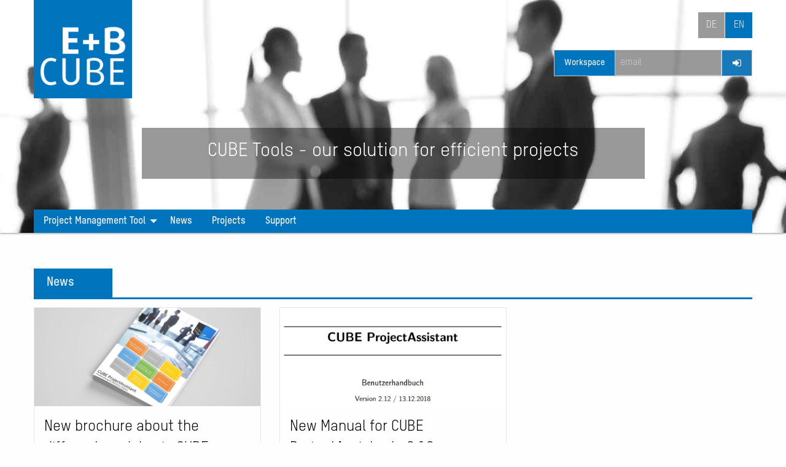

--- FILE ---
content_type: text/html; charset=UTF-8
request_url: https://cubetools.ch/en/
body_size: 7481
content:
<!DOCTYPE html>
<html lang="en">
    <head>
        <meta charset="UTF-8" />
        <meta name="viewport" content="width=device-width, initial-scale=1.0" />
        <meta name="author" content="Emch+Berger AG Bern">
        <title>CUBE Tools Suite</title>            <link rel="stylesheet" href="/assets/font-awesome/css/font-awesome.min.css?201901291139" />                <link rel="stylesheet" href="https://cubetools.ch/css/d9003a8.css?201901291139" />                <link rel="stylesheet" href="https://cubetools.ch/css/8950565.css?201901291139" />            <style>
                @font-face {
                    font-family: 'cube-icons';                    src:  url('https://cubetools.ch/css/b412c18.css?201901291139');
                    src:  url('https://cubetools.ch/css/b412c18.css?201901291139#iefix') format('embedded-opentype'),                      url('https://cubetools.ch/css/90af56e.css?201901291139') format('truetype'),                      url('https://cubetools.ch/css/15df6cb.css?201901291139') format('woff'),                      url('https://cubetools.ch/css/39c68d4.css?201901291139') format('svg');                    font-weight: normal;
                    font-style: normal;
                }
            </style>                <link rel="stylesheet" href="https://cubetools.ch/css/8456c37.css?201901291139" />            <script src="/assets/jquery/jquery.min.js?201901291139"></script>            <script src="/assets/what-input/what-input.min.js?201901291139"></script>            <script src="/js/cube_tools.js?201901291139"></script>            <script src="https://cubetools.ch/js/8e6c981.js?201901291139"></script>            <script src="/assets/motion-ui/motion-ui.min.js?201901291139"></script>            <script src="https://cubetools.ch/js/6d6b258.js?201901291139"></script>
        <link rel="icon" type="image/x-icon" href="/favicon.ico?201901291139" />    </head>
    <body>
        <!--<div class="off-canvas-wrapper">-->
            <!--<div id="off-canvas" class="off-canvas position-left" data-off-canvas></div>-->
            <!--<div class="off-canvas-contentstartpage" data-off-canvas-content>-->
            <div class="startpage">
                <div class="grid-x header--main"><header class="cell">
    <div class="grid-container">
        <!-- title bar -->
        <div class="top-bar">
            <div class="top-bar-left">
                <ul class="menu">
                    <li class="cubemenu-image show-for-small">
                        <a class="header__link--home" href="/en/">
                            <img class="header__logo" alt="Emch + Berger" width="160" height="auto" src="/images/EB_CUBE_blau_180.png?201901291139">
                        </a>
                    </li>
               </ul>
            </div>
            <div class="top-bar-right">
                <div class="header__container--additional">
                    <!--<div class="header__search show-for-medium">
                        <i class="fa fa-search header__search--icon"></i>
                        <input type="search" name="search" placeholder="Search.." class="header__search--input">
                    </div>-->
                    <div class="header__langswitch">
                        <ul class="menu header__langswitch--menu">                                <li><a href="/de/" class="" >de</a></li>                                <li><a href="/en/" class="active" >en</a></li>                        </ul>
                    </div>
                </div>
                <div id="customerLoginForm" class="header__container--login"><form name="login_by_email" method="post" action="/en/customer_login/linkList.tpl" target="_blank">
    <div class="input-group"><label class="input-group-label show-for-large required" for="login_by_email_email">Workspace</label>
        <div data-tooltip aria-haspopup="true" data-disable-hover="true" title="Enter your email address to get a list of your workspaces."><input type="email"id="login_by_email_email" name="login_by_email[email]" required="required" placeholder="email" class="input-group-field fill_login_email" title="Enter your email address to get a list of your workspaces."/>
        </div>
        <div class="input-group-button">
            <button type="submit" class="button spinner-container" aria-label="Login">
                <i class="fa fa-sign-in" aria-hidden="true"></i>
                <div class="spinner-range">
                    <i class="hide spinner fa fa-spinner fa-spin" aria-hidden="true"></i>
                </div>
            </button>
        </div>
    </div><input type="hidden"id="login_by_email__token" name="login_by_email[_token]"value="gT_xMu_M5mFd9dgJIKbrIVVQnhweB3BDN5uv1ER6afU"/></form>                </div>
            </div>
        </div>
        <!-- company slogan -->
        <div class="header__slogan show-for-medium">
            <h3>CUBE Tools - our solution for efficient projects</h3>
        </div>

    </div>
</header>
                </div>

                <div class="container__content--mainwrapper"><!-- dummy container for IE11 -->
                    <div class="grid-container container__content--main text-left">

                        <!-- menu --><div class="header__menu--container">
    <div class="title-bar" data-responsive-toggle="main-menu" data-hide-for="medium">
        <button class="menu-icon" type="button" data-toggle="main-menu"></button>
        <div class="title-bar-title">Menu</div>
    </div>
    <div class="top-bar header__menu--main" id="main-menu">
        <!--<ul class="dropdown menu" data-dropdown-menu role="menubar">-->
        <ul class="menu vertical medium-horizontal" data-responsive-menu="drilldown medium-dropdown" role="menubar">                <li>
                    <a href="#">Project Management Tool</a>
                    <ul class="menu vertical">
                        <li>                            <a href="/en/category/projectassistant_en?order_by=orderNr&amp;order=desc&amp;limit=100">ProjectAssistant</a>
                        </li>                            <li>
                                <a href="/en/page/mod-en-008">Documents</a>
                            </li>                            <li>
                                <a href="/en/page/mod-en-007">Meetings</a>
                            </li>                            <li>
                                <a href="/en/page/mod-en-004">Addresslist</a>
                            </li>                            <li>
                                <a href="/en/page/mod-en-006">Requirement and Reservationmanagement</a>
                            </li>                            <li>
                                <a href="/en/page/mod-en-002">Quality Management</a>
                            </li>                            <li>
                                <a href="/en/page/mod-en001">Customer Relationship Management (CRM)</a>
                            </li>                            <li>
                                <a href="/en/page/mod-en-009">Procurement</a>
                            </li>                            <li>
                                <a href="/en/page/mod-en-003">Controlling</a>
                            </li>                            <li>
                                <a href="/en/page/mod-en-005">Project Journal</a>
                            </li>                    </ul>
                </li>
                <li>                    <a href="/en/category/news_en?order_by=createdAt&amp;order=desc">News</a>
                </li>
                <li>                    <a href="/en/category/projects?order_by=createdAt&amp;order=desc">Projects</a>
                </li>
                <li>                    <a href="/en/category/support_en?order_by=title&amp;order=asc&amp;limit=100">Support</a>
                </li>        </ul>
    </div>
</div>
                        <!-- main content start -->                                <!-- news -->                                <!-- news -->                                <!-- news -->                                <!-- news -->                                <!-- news -->                                <!-- news -->                                <!-- news -->                                    <div class="category__link--wrapper">
                                        <a class="category__link" href="/en/category/news_en?order_by=createdAt&amp;order=desc"><h3>News</h3></a>
                                    </div>                                    <div class="grid-x show-for-small-only news">
                                        <div class="orbit" role="region" aria-label="News" data-orbit data-auto-play="false" data-options="autoplay:false;">
                                            <div class="orbit-wrapper">
                                                <div class="orbit-controls cube">
                                                    <button class="orbit-previous"><span class="show-for-sr">Previous Slide</span>&#9664;&#xFE0E;</button>
                                                    <button class="orbit-next"><span class="show-for-sr">Next Slide</span>&#9654;&#xFE0E;</button>
                                                </div>
                                                <ul class="orbit-container news__column">                                                            <li class="is-active orbit-slide">
                                                                <div class="card">
                                                                    <div class="card__img flex-container align-center-middle">
                                                                        <a class="" href="/en/page/news-en-001">
                                                                            <img class="" src="/uploads/images/articles/5c517345e6df6532334620.jpg" alt="New brochure about the different modules in CUBE ProjectAssistant">
                                                                        </a>
                                                                    </div>
                                                                    <div class="card-section">
                                                                        <h4>New brochure about the different modules in CUBE ProjectAssistant</h4>
                                                                        <p>Take a look in our new CUBE brochure. On four pages you will find the relevant informations about our Tool. Every module is briefly explained....</p>
                                                                        <a class="" href="/en/page/news-en-001">Read more <i class="fa fa-angle-double-right"></i></a>
                                                                    </div>
                                                                </div>
                                                            </li>                                                            <li class="is-active orbit-slide">
                                                                <div class="card">
                                                                    <div class="card__img flex-container align-center-middle">
                                                                        <a class="" href="/en/page/news-en-003">
                                                                            <img class="" src="/uploads/images/articles/5c34a39b39f32451224749.jpg" alt="New Manual for CUBE ProjectAssistant v2.12">
                                                                        </a>
                                                                    </div>
                                                                    <div class="card-section">
                                                                        <h4>New Manual for CUBE ProjectAssistant v2.12</h4>
                                                                        <p>With the new CUBE version we also updated the manual. You find the new functionalities in the description.&nbsp;
In the second chapter you find new global functions described and in the last chapter ...</p>
                                                                        <a class="" href="/en/page/news-en-003">Read more <i class="fa fa-angle-double-right"></i></a>
                                                                    </div>
                                                                </div>
                                                            </li>                                                            <li class="is-active orbit-slide">
                                                                <div class="card">
                                                                    <div class="card__img flex-container align-center-middle">
                                                                        <a class="" href="/en/page/news-en-002">
                                                                            <img class="" src="/uploads/images/articles/5c33447ad4454848296682.jpg" alt="New Functions in CUBE PA v2.12">
                                                                        </a>
                                                                    </div>
                                                                    <div class="card-section">
                                                                        <h4>New Functions in CUBE PA v2.12</h4>
                                                                        <p>A bunch of new functions will be released in the brand new and stable version 2.12.&nbsp;
- Document upload in many modules (in earlier version it was just a link). The documents will be uploaded in ...</p>
                                                                        <a class="" href="/en/page/news-en-002">Read more <i class="fa fa-angle-double-right"></i></a>
                                                                    </div>
                                                                </div>
                                                            </li>                                                </ul>
                                            </div>
                                        </div>
                                    </div>                                    <div class="grid-x grid-padding-x small-up-2 medium-up-3 show-for-medium">                                                <div class="news__column cell" data-equalizer-watch>
                                                    <div class="card">
                                                        <div class="card__img flex-container align-center-middle">
                                                            <a class="" href="/en/page/news-en-001">
                                                                <img class="" src="/uploads/images/articles/5c517345e6df6532334620.jpg" alt="New brochure about the different modules in CUBE ProjectAssistant">
                                                            </a>
                                                        </div>
                                                        <div class="card-section">
                                                            <h4>New brochure about the different modules in CUBE ProjectAssistant</h4>
                                                            <p>Take a look in our new CUBE brochure. On four pages you will find the relevant informations about our Tool. Every module is briefly explained....</p>
                                                            <a class="" href="/en/page/news-en-001">Read more <i class="fa fa-angle-double-right"></i></a>
                                                        </div>
                                                    </div>
                                                </div>                                                <div class="news__column cell" data-equalizer-watch>
                                                    <div class="card">
                                                        <div class="card__img flex-container align-center-middle">
                                                            <a class="" href="/en/page/news-en-003">
                                                                <img class="" src="/uploads/images/articles/5c34a39b39f32451224749.jpg" alt="New Manual for CUBE ProjectAssistant v2.12">
                                                            </a>
                                                        </div>
                                                        <div class="card-section">
                                                            <h4>New Manual for CUBE ProjectAssistant v2.12</h4>
                                                            <p>With the new CUBE version we also updated the manual. You find the new functionalities in the description.&nbsp;
In the second chapter you find new global functions described and in the last chapter ...</p>
                                                            <a class="" href="/en/page/news-en-003">Read more <i class="fa fa-angle-double-right"></i></a>
                                                        </div>
                                                    </div>
                                                </div>                                                <div class="news__column cellshow-for-medium" data-equalizer-watch>
                                                    <div class="card">
                                                        <div class="card__img flex-container align-center-middle">
                                                            <a class="" href="/en/page/news-en-002">
                                                                <img class="" src="/uploads/images/articles/5c33447ad4454848296682.jpg" alt="New Functions in CUBE PA v2.12">
                                                            </a>
                                                        </div>
                                                        <div class="card-section">
                                                            <h4>New Functions in CUBE PA v2.12</h4>
                                                            <p>A bunch of new functions will be released in the brand new and stable version 2.12.&nbsp;
- Document upload in many modules (in earlier version it was just a link). The documents will be uploaded in ...</p>
                                                            <a class="" href="/en/page/news-en-002">Read more <i class="fa fa-angle-double-right"></i></a>
                                                        </div>
                                                    </div>
                                                </div>                                    </div>                                <!-- news -->                                <!-- news -->                                <!-- news -->                                <!-- news -->
                        </div>
                    </div>

                    <div class="container__content--moduleswrapper">
                        <div class="grid-container container__content--modules text-left">

                            <!--<div class="separator grid-x align-middle">
                                <div class="cell small-12 medium-10 separator__text" data-equalizer-watch>
                                    <h3>Produktebeschrieb hier?</h3>
                                    <p>Lorem ipsum dolor sit amet, consetetur sadipscing elitr, sed diam nonumy eirmod tempor invidunt ut labore et dolore magna aliquyam erat, sed diam voluptua.</p>
                                </div>
                                <div class="cell small-12 medium-2 align-center-middle separator__button text-center" data-equalizer-watch>
                                    <a class="separator__link separator__button--link" href="#">Read more <i class="fa fa-angle-double-right"></i></a>
                                </div>
                            </div>-->

                            <!-- modules -->                                    <div class="category__link--wrapper">
                                        <a class="category__link--space" href="/en/category/projectassistant_en?order_by=orderNr&amp;order=desc&amp;limit=100"><h3>ProjectAssistant - Overview</h3></a>
                                    </div>
                                    <div class="modules__description"><p><span style="font-size:16px">ProjectAssistant ist your&nbsp;tool box for efficient project work. It your support for many administrative disciplines and repeated tasks in your daily workflows of projects. All the tools are web-based, so you have all the documents, meetingsprotocoll and many other information still available and in the latest version.</span></p>

<p><span style="font-size:16px">Information sharing so as sending documents or printing plans via a reprocentre are just some of the manifold fucntions of CUBE ProjectAssistant. Working together with all the different projectmembers and all the different companies is the power of the tool. The Tool works with roles, so all information are secure - you define, who will see what kind of informations, plans, documents, dossiers...</span></p>

<p><span style="font-size:16px">For your job &quot;on the filed&quot; you can use the project assistant mobile app for iOS and Android.</span></p></div>                                    <div class="show-for-small-only tiles lang-en">
                                        <div class="orbit" role="region" aria-label="ProjectAssistant - Overview" data-orbit data-auto-play="false" data-options="autoplay:false;">
                                            <div class="orbit-wrapper">
                                                <div class="orbit-controls">
                                                    <button class="orbit-previous"><span class="show-for-sr">Previous Slide</span>&#9664;&#xFE0E;</button>
                                                    <button class="orbit-next"><span class="show-for-sr">Next Slide</span>&#9654;&#xFE0E;</button>
                                                </div>
                                                <ul class="orbit-container">                                                            <li class="is-active orbit-slide">
                                                                <div class="cell">
                                                                    <div class="card tiles__item">
                                                                        <div class="tiles__item--titlecontainer text-center active">
                                                                            <div class="tiles__item--icon">
                                                                                <i class="icon-cube icon-cube-dokumentenablage"></i>
                                                                            </div>
                                                                            <div class="tiles__item--title">
                                                                                <h3 class="h5"><a class="" href="/en/page/mod-en-008">Documents</a></h3>
                                                                            </div>
                                                                        </div>
                                                                        <div class="tiles__item--detailscontainer">
                                                                            <div class="tiles__item--icon">
                                                                                <a class="" href="/en/page/mod-en-008"><i class="icon-cube icon-cube-dokumentenablage"></i></a>
                                                                            </div>
                                                                            <div class="tiles__item--details">
                                                                                <p class="">Documents is one of the core tool functionalities in CUBE PA. It contains the wh... 
                                                                                    <a class="" href="/en/page/mod-en-008"><i class="fa fa-angle-double-right"></i></a>
                                                                                </p>
                                                                            </div>
                                                                        </div>
                                                                    </div>
                                                                </div>
                                                            </li>                                                            <li class="is-active orbit-slide">
                                                                <div class="cell">
                                                                    <div class="card tiles__item">
                                                                        <div class="tiles__item--titlecontainer text-center active">
                                                                            <div class="tiles__item--icon">
                                                                                <i class="icon-cube icon-cube-sitzungswesen"></i>
                                                                            </div>
                                                                            <div class="tiles__item--title">
                                                                                <h3 class="h5"><a class="" href="/en/page/mod-en-007">Meetings</a></h3>
                                                                            </div>
                                                                        </div>
                                                                        <div class="tiles__item--detailscontainer">
                                                                            <div class="tiles__item--icon">
                                                                                <a class="" href="/en/page/mod-en-007"><i class="icon-cube icon-cube-sitzungswesen"></i></a>
                                                                            </div>
                                                                            <div class="tiles__item--details">
                                                                                <p class="">The meeting module is a central tool in CUBE PA. Add meeting types for all the d... 
                                                                                    <a class="" href="/en/page/mod-en-007"><i class="fa fa-angle-double-right"></i></a>
                                                                                </p>
                                                                            </div>
                                                                        </div>
                                                                    </div>
                                                                </div>
                                                            </li>                                                            <li class="is-active orbit-slide">
                                                                <div class="cell">
                                                                    <div class="card tiles__item">
                                                                        <div class="tiles__item--titlecontainer text-center active">
                                                                            <div class="tiles__item--icon">
                                                                                <i class="icon-cube icon-cube-adressliste"></i>
                                                                            </div>
                                                                            <div class="tiles__item--title">
                                                                                <h3 class="h5"><a class="" href="/en/page/mod-en-004">Addresslist</a></h3>
                                                                            </div>
                                                                        </div>
                                                                        <div class="tiles__item--detailscontainer">
                                                                            <div class="tiles__item--icon">
                                                                                <a class="" href="/en/page/mod-en-004"><i class="icon-cube icon-cube-adressliste"></i></a>
                                                                            </div>
                                                                            <div class="tiles__item--details">
                                                                                <p class="">The address book contains all the persons and organisations you manage in CUBE P... 
                                                                                    <a class="" href="/en/page/mod-en-004"><i class="fa fa-angle-double-right"></i></a>
                                                                                </p>
                                                                            </div>
                                                                        </div>
                                                                    </div>
                                                                </div>
                                                            </li>                                                            <li class="is-active orbit-slide">
                                                                <div class="cell">
                                                                    <div class="card tiles__item">
                                                                        <div class="tiles__item--titlecontainer text-center active">
                                                                            <div class="tiles__item--icon">
                                                                                <i class="icon-cube icon-cube-anforderungsmanagement"></i>
                                                                            </div>
                                                                            <div class="tiles__item--title">
                                                                                <h3 class="h5"><a class="" href="/en/page/mod-en-006">Requirement and Reservationmanagement</a></h3>
                                                                            </div>
                                                                        </div>
                                                                        <div class="tiles__item--detailscontainer">
                                                                            <div class="tiles__item--icon">
                                                                                <a class="" href="/en/page/mod-en-006"><i class="icon-cube icon-cube-anforderungsmanagement"></i></a>
                                                                            </div>
                                                                            <div class="tiles__item--details">
                                                                                <p class="">The Requirement- and Reservation Management supports you in project and construc... 
                                                                                    <a class="" href="/en/page/mod-en-006"><i class="fa fa-angle-double-right"></i></a>
                                                                                </p>
                                                                            </div>
                                                                        </div>
                                                                    </div>
                                                                </div>
                                                            </li>                                                            <li class="is-active orbit-slide">
                                                                <div class="cell">
                                                                    <div class="card tiles__item">
                                                                        <div class="tiles__item--titlecontainer text-center active">
                                                                            <div class="tiles__item--icon">
                                                                                <i class="icon-cube icon-cube-qualittsmanagement"></i>
                                                                            </div>
                                                                            <div class="tiles__item--title">
                                                                                <h3 class="h5"><a class="" href="/en/page/mod-en-002">Quality Management</a></h3>
                                                                            </div>
                                                                        </div>
                                                                        <div class="tiles__item--detailscontainer">
                                                                            <div class="tiles__item--icon">
                                                                                <a class="" href="/en/page/mod-en-002"><i class="icon-cube icon-cube-qualittsmanagement"></i></a>
                                                                            </div>
                                                                            <div class="tiles__item--details">
                                                                                <p class="">In quality management you write project handbooks or add quality papers as PDFs ... 
                                                                                    <a class="" href="/en/page/mod-en-002"><i class="fa fa-angle-double-right"></i></a>
                                                                                </p>
                                                                            </div>
                                                                        </div>
                                                                    </div>
                                                                </div>
                                                            </li>                                                            <li class="is-active orbit-slide">
                                                                <div class="cell">
                                                                    <div class="card tiles__item">
                                                                        <div class="tiles__item--titlecontainer text-center active">
                                                                            <div class="tiles__item--icon">
                                                                                <i class="icon-cube icon-cube-crm"></i>
                                                                            </div>
                                                                            <div class="tiles__item--title">
                                                                                <h3 class="h5"><a class="" href="/en/page/mod-en001">Customer Relationship Management (CRM)</a></h3>
                                                                            </div>
                                                                        </div>
                                                                        <div class="tiles__item--detailscontainer">
                                                                            <div class="tiles__item--icon">
                                                                                <a class="" href="/en/page/mod-en001"><i class="icon-cube icon-cube-crm"></i></a>
                                                                            </div>
                                                                            <div class="tiles__item--details">
                                                                                <p class="">The module &quot;customer relationship management&quot; helps you to manage even... 
                                                                                    <a class="" href="/en/page/mod-en001"><i class="fa fa-angle-double-right"></i></a>
                                                                                </p>
                                                                            </div>
                                                                        </div>
                                                                    </div>
                                                                </div>
                                                            </li>                                                            <li class="is-active orbit-slide">
                                                                <div class="cell">
                                                                    <div class="card tiles__item">
                                                                        <div class="tiles__item--titlecontainer text-center active">
                                                                            <div class="tiles__item--icon">
                                                                                <i class="icon-cube icon-cube-beschaffungswesen"></i>
                                                                            </div>
                                                                            <div class="tiles__item--title">
                                                                                <h3 class="h5"><a class="" href="/en/page/mod-en-009">Procurement</a></h3>
                                                                            </div>
                                                                        </div>
                                                                        <div class="tiles__item--detailscontainer">
                                                                            <div class="tiles__item--icon">
                                                                                <a class="" href="/en/page/mod-en-009"><i class="icon-cube icon-cube-beschaffungswesen"></i></a>
                                                                            </div>
                                                                            <div class="tiles__item--details">
                                                                                <p class="">The procurement module supports you through the whole process, manage tenders, c... 
                                                                                    <a class="" href="/en/page/mod-en-009"><i class="fa fa-angle-double-right"></i></a>
                                                                                </p>
                                                                            </div>
                                                                        </div>
                                                                    </div>
                                                                </div>
                                                            </li>                                                            <li class="is-active orbit-slide">
                                                                <div class="cell">
                                                                    <div class="card tiles__item">
                                                                        <div class="tiles__item--titlecontainer text-center active">
                                                                            <div class="tiles__item--icon">
                                                                                <i class="icon-cube icon-cube-controlling"></i>
                                                                            </div>
                                                                            <div class="tiles__item--title">
                                                                                <h3 class="h5"><a class="" href="/en/page/mod-en-003">Controlling</a></h3>
                                                                            </div>
                                                                        </div>
                                                                        <div class="tiles__item--detailscontainer">
                                                                            <div class="tiles__item--icon">
                                                                                <a class="" href="/en/page/mod-en-003"><i class="icon-cube icon-cube-controlling"></i></a>
                                                                            </div>
                                                                            <div class="tiles__item--details">
                                                                                <p class="">The controlling module supports you in keeping the overview over all the project... 
                                                                                    <a class="" href="/en/page/mod-en-003"><i class="fa fa-angle-double-right"></i></a>
                                                                                </p>
                                                                            </div>
                                                                        </div>
                                                                    </div>
                                                                </div>
                                                            </li>                                                            <li class="is-active orbit-slide">
                                                                <div class="cell">
                                                                    <div class="card tiles__item">
                                                                        <div class="tiles__item--titlecontainer text-center active">
                                                                            <div class="tiles__item--icon">
                                                                                <i class="icon-cube icon-cube-projektjournal"></i>
                                                                            </div>
                                                                            <div class="tiles__item--title">
                                                                                <h3 class="h5"><a class="" href="/en/page/mod-en-005">Project Journal</a></h3>
                                                                            </div>
                                                                        </div>
                                                                        <div class="tiles__item--detailscontainer">
                                                                            <div class="tiles__item--icon">
                                                                                <a class="" href="/en/page/mod-en-005"><i class="icon-cube icon-cube-projektjournal"></i></a>
                                                                            </div>
                                                                            <div class="tiles__item--details">
                                                                                <p class="">The Project Journal helps in documentinig project progress. All notices in a con... 
                                                                                    <a class="" href="/en/page/mod-en-005"><i class="fa fa-angle-double-right"></i></a>
                                                                                </p>
                                                                            </div>
                                                                        </div>
                                                                    </div>
                                                                </div>
                                                            </li>                                                </ul>
                                            </div>
                                        </div>
                                    </div>                                    <div class="grid-x grid-padding-x small-up-2 medium-up-2 large-up-3 tiles show-for-medium modules">                                                <div class="cell">
                                                    <div class="card tiles__item">
                                                        <div class="tiles__item--titlecontainer text-center active">
                                                            <div class="tiles__item--icon">
                                                                <i class="icon-cube icon-cube-dokumentenablage"></i>
                                                            </div>
                                                            <div class="tiles__item--title">
                                                                <h3 class="h5"><a class="" href="/en/page/mod-en-008">Documents</a></h3>
                                                            </div>
                                                        </div>
                                                        <div class="tiles__item--detailscontainer">
                                                            <div class="tiles__item--icon">
                                                                <a class="" href="/en/page/mod-en-008"><i class="icon-cube icon-cube-dokumentenablage"></i></a>
                                                            </div>
                                                            <div class="tiles__item--details">
                                                                <p class="">Documents is one of the core tool functionalities in CUBE PA. It contains the wh... 
                                                                    <a class="" href="/en/page/mod-en-008"><i class="fa fa-angle-double-right"></i></a>
                                                                </p>
                                                            </div>
                                                        </div>
                                                    </div>
                                                </div>                                                <div class="cell">
                                                    <div class="card tiles__item">
                                                        <div class="tiles__item--titlecontainer text-center active">
                                                            <div class="tiles__item--icon">
                                                                <i class="icon-cube icon-cube-sitzungswesen"></i>
                                                            </div>
                                                            <div class="tiles__item--title">
                                                                <h3 class="h5"><a class="" href="/en/page/mod-en-007">Meetings</a></h3>
                                                            </div>
                                                        </div>
                                                        <div class="tiles__item--detailscontainer">
                                                            <div class="tiles__item--icon">
                                                                <a class="" href="/en/page/mod-en-007"><i class="icon-cube icon-cube-sitzungswesen"></i></a>
                                                            </div>
                                                            <div class="tiles__item--details">
                                                                <p class="">The meeting module is a central tool in CUBE PA. Add meeting types for all the d... 
                                                                    <a class="" href="/en/page/mod-en-007"><i class="fa fa-angle-double-right"></i></a>
                                                                </p>
                                                            </div>
                                                        </div>
                                                    </div>
                                                </div>                                                <div class="cell">
                                                    <div class="card tiles__item">
                                                        <div class="tiles__item--titlecontainer text-center active">
                                                            <div class="tiles__item--icon">
                                                                <i class="icon-cube icon-cube-adressliste"></i>
                                                            </div>
                                                            <div class="tiles__item--title">
                                                                <h3 class="h5"><a class="" href="/en/page/mod-en-004">Addresslist</a></h3>
                                                            </div>
                                                        </div>
                                                        <div class="tiles__item--detailscontainer">
                                                            <div class="tiles__item--icon">
                                                                <a class="" href="/en/page/mod-en-004"><i class="icon-cube icon-cube-adressliste"></i></a>
                                                            </div>
                                                            <div class="tiles__item--details">
                                                                <p class="">The address book contains all the persons and organisations you manage in CUBE P... 
                                                                    <a class="" href="/en/page/mod-en-004"><i class="fa fa-angle-double-right"></i></a>
                                                                </p>
                                                            </div>
                                                        </div>
                                                    </div>
                                                </div>                                                <div class="cell">
                                                    <div class="card tiles__item">
                                                        <div class="tiles__item--titlecontainer text-center active">
                                                            <div class="tiles__item--icon">
                                                                <i class="icon-cube icon-cube-anforderungsmanagement"></i>
                                                            </div>
                                                            <div class="tiles__item--title">
                                                                <h3 class="h5"><a class="" href="/en/page/mod-en-006">Requirement and Reservationmanagement</a></h3>
                                                            </div>
                                                        </div>
                                                        <div class="tiles__item--detailscontainer">
                                                            <div class="tiles__item--icon">
                                                                <a class="" href="/en/page/mod-en-006"><i class="icon-cube icon-cube-anforderungsmanagement"></i></a>
                                                            </div>
                                                            <div class="tiles__item--details">
                                                                <p class="">The Requirement- and Reservation Management supports you in project and construc... 
                                                                    <a class="" href="/en/page/mod-en-006"><i class="fa fa-angle-double-right"></i></a>
                                                                </p>
                                                            </div>
                                                        </div>
                                                    </div>
                                                </div>                                                <div class="cell">
                                                    <div class="card tiles__item">
                                                        <div class="tiles__item--titlecontainer text-center active">
                                                            <div class="tiles__item--icon">
                                                                <i class="icon-cube icon-cube-qualittsmanagement"></i>
                                                            </div>
                                                            <div class="tiles__item--title">
                                                                <h3 class="h5"><a class="" href="/en/page/mod-en-002">Quality Management</a></h3>
                                                            </div>
                                                        </div>
                                                        <div class="tiles__item--detailscontainer">
                                                            <div class="tiles__item--icon">
                                                                <a class="" href="/en/page/mod-en-002"><i class="icon-cube icon-cube-qualittsmanagement"></i></a>
                                                            </div>
                                                            <div class="tiles__item--details">
                                                                <p class="">In quality management you write project handbooks or add quality papers as PDFs ... 
                                                                    <a class="" href="/en/page/mod-en-002"><i class="fa fa-angle-double-right"></i></a>
                                                                </p>
                                                            </div>
                                                        </div>
                                                    </div>
                                                </div>                                                <div class="cell">
                                                    <div class="card tiles__item">
                                                        <div class="tiles__item--titlecontainer text-center active">
                                                            <div class="tiles__item--icon">
                                                                <i class="icon-cube icon-cube-crm"></i>
                                                            </div>
                                                            <div class="tiles__item--title">
                                                                <h3 class="h5"><a class="" href="/en/page/mod-en001">Customer Relationship Management (CRM)</a></h3>
                                                            </div>
                                                        </div>
                                                        <div class="tiles__item--detailscontainer">
                                                            <div class="tiles__item--icon">
                                                                <a class="" href="/en/page/mod-en001"><i class="icon-cube icon-cube-crm"></i></a>
                                                            </div>
                                                            <div class="tiles__item--details">
                                                                <p class="">The module &quot;customer relationship management&quot; helps you to manage even... 
                                                                    <a class="" href="/en/page/mod-en001"><i class="fa fa-angle-double-right"></i></a>
                                                                </p>
                                                            </div>
                                                        </div>
                                                    </div>
                                                </div>                                                <div class="cell">
                                                    <div class="card tiles__item">
                                                        <div class="tiles__item--titlecontainer text-center active">
                                                            <div class="tiles__item--icon">
                                                                <i class="icon-cube icon-cube-beschaffungswesen"></i>
                                                            </div>
                                                            <div class="tiles__item--title">
                                                                <h3 class="h5"><a class="" href="/en/page/mod-en-009">Procurement</a></h3>
                                                            </div>
                                                        </div>
                                                        <div class="tiles__item--detailscontainer">
                                                            <div class="tiles__item--icon">
                                                                <a class="" href="/en/page/mod-en-009"><i class="icon-cube icon-cube-beschaffungswesen"></i></a>
                                                            </div>
                                                            <div class="tiles__item--details">
                                                                <p class="">The procurement module supports you through the whole process, manage tenders, c... 
                                                                    <a class="" href="/en/page/mod-en-009"><i class="fa fa-angle-double-right"></i></a>
                                                                </p>
                                                            </div>
                                                        </div>
                                                    </div>
                                                </div>                                                <div class="cell">
                                                    <div class="card tiles__item">
                                                        <div class="tiles__item--titlecontainer text-center active">
                                                            <div class="tiles__item--icon">
                                                                <i class="icon-cube icon-cube-controlling"></i>
                                                            </div>
                                                            <div class="tiles__item--title">
                                                                <h3 class="h5"><a class="" href="/en/page/mod-en-003">Controlling</a></h3>
                                                            </div>
                                                        </div>
                                                        <div class="tiles__item--detailscontainer">
                                                            <div class="tiles__item--icon">
                                                                <a class="" href="/en/page/mod-en-003"><i class="icon-cube icon-cube-controlling"></i></a>
                                                            </div>
                                                            <div class="tiles__item--details">
                                                                <p class="">The controlling module supports you in keeping the overview over all the project... 
                                                                    <a class="" href="/en/page/mod-en-003"><i class="fa fa-angle-double-right"></i></a>
                                                                </p>
                                                            </div>
                                                        </div>
                                                    </div>
                                                </div>                                                <div class="cell">
                                                    <div class="card tiles__item">
                                                        <div class="tiles__item--titlecontainer text-center active">
                                                            <div class="tiles__item--icon">
                                                                <i class="icon-cube icon-cube-projektjournal"></i>
                                                            </div>
                                                            <div class="tiles__item--title">
                                                                <h3 class="h5"><a class="" href="/en/page/mod-en-005">Project Journal</a></h3>
                                                            </div>
                                                        </div>
                                                        <div class="tiles__item--detailscontainer">
                                                            <div class="tiles__item--icon">
                                                                <a class="" href="/en/page/mod-en-005"><i class="icon-cube icon-cube-projektjournal"></i></a>
                                                            </div>
                                                            <div class="tiles__item--details">
                                                                <p class="">The Project Journal helps in documentinig project progress. All notices in a con... 
                                                                    <a class="" href="/en/page/mod-en-005"><i class="fa fa-angle-double-right"></i></a>
                                                                </p>
                                                            </div>
                                                        </div>
                                                    </div>
                                                </div>                                    </div>                        </div>
                    </div>
                    <div class="">
                        <div class="grid-container container__content--projects text-left">
                                <!-- projects -->
                                <!-- projects -->
                                <!-- projects -->
                                <!-- projects -->
                                <!-- projects -->
                                <!-- projects -->
                                <!-- projects -->
                                <!-- projects -->                                    <div class="projects__title--main">
                                        <a href="/en/category/projects?order_by=createdAt&amp;order=desc"><h4 class="h5">Projects</h4></a>
                                    </div>
                                    <div class="orbit" role="region" aria-label="Projects" data-orbit data-auto-play="false" data-options="autoplay:false;">
                                        <div class="orbit-wrapper">
                                            <div class="orbit-controls cube">
                                                <button class="orbit-previous"><span class="show-for-sr">Previous Slide</span>&#9664;&#xFE0E;</button>
                                                <button class="orbit-next"><span class="show-for-sr">Next Slide</span>&#9654;&#xFE0E;</button>
                                            </div>
                                            <ul class="orbit-container">                                                    <li class="is-active orbit-slide">
                                                        <figure class="orbit-figure">
                                                            <img class="orbit-image" src="/uploads/images/articles/BDK_ATM.jpg" alt="CUBE ProjectAssistant in the North">
                                                            <figcaption class="orbit-caption">
                                                                <div class="projects__caption--textcontainer">
                                                                    <h5>CUBE ProjectAssistant in the North</h5>
                                                                    <p class="projects__caption--short">The Danish rail infrastructure manager BDK is carrying out a full replacement of all signalling equipment, control and Business IT systems. Two contracts involving control systems have been awarded, one to Thales for Centralised Traffic Control (CTC) West and Passenger Information and one to Alstom for CTC East, Advanced Traffic Management and Deci...<p>
                                                                </div>
                                                                <a class="projects__link" href="/en/page/Project-en-003">Read more <i class="fa fa-angle-double-right"></i></a>
                                                            </figcaption>
                                                        </figure>
                                                    </li>                                                    <li class="is-active orbit-slide">
                                                        <figure class="orbit-figure">
                                                            <img class="orbit-image" src="/uploads/images/articles/Pilatus_NZ.jpg" alt="CUBE ProjectAssistant goes high to the mountains">
                                                            <figcaption class="orbit-caption">
                                                                <div class="projects__caption--textcontainer">
                                                                    <h5>CUBE ProjectAssistant goes high to the mountains</h5>
                                                                    <p class="projects__caption--short">The project of the Pilatus railroad uses CUBE PA for project administration. Many of the the CUBE modules support the teams in different disciplines, so as meetings, procurement, document management. It&#39;s easy to work together and share documents beyond the own company. The documents are secured and controled by a role-system.
The goal of CUBE...<p>
                                                                </div>
                                                                <a class="projects__link" href="/en/page/project-en-002">Read more <i class="fa fa-angle-double-right"></i></a>
                                                            </figcaption>
                                                        </figure>
                                                    </li>                                                    <li class="is-active orbit-slide">
                                                        <figure class="orbit-figure">
                                                            <img class="orbit-image" src="/uploads/images/articles/RBS_NTB.jpg" alt="CUBE ProjectAssistant at work in Bern, extension of the RBS railway infrastructure">
                                                            <figcaption class="orbit-caption">
                                                                <div class="projects__caption--textcontainer">
                                                                    <h5>CUBE ProjectAssistant at work in Bern, extension of the RBS railway infrastructure</h5>
                                                                    <p class="projects__caption--short">In Bern Main Station, section RBS, the capacity reaches the limits. Below the SBB rail station a large-scale construction project is ongoing since 2017. Focus in this ambitious project is to integrate the new rail staion infrastructure into the existing rail station. The requirement to high level construction quality and the security is one of the ...<p>
                                                                </div>
                                                                <a class="projects__link" href="/en/page/Project-en-001">Read more <i class="fa fa-angle-double-right"></i></a>
                                                            </figcaption>
                                                        </figure>
                                                    </li>                                            </ul>
                                        </div>
                                        <nav class="orbit-bullets">                                                <button data-slide="0" class="is-active"><span class="show-for-sr">page.title</span></button>                                                <button data-slide="1" class=""><span class="show-for-sr">page.title</span></button>                                                <button data-slide="2" class=""><span class="show-for-sr">page.title</span></button>                                        </nav>
                                    </div>
                                <!-- projects -->
                                <!-- projects -->
                                <!-- projects -->                        </div>
                    </div>                        <!-- main content end -->

                </div><div class="footer__container">
    <footer class="grid-container">
        <div class="grid-x">
            <div class="medium-3">
                <h6>CUBE Tools</h6>
                <p>CUBE Tools are developed by <a href="https://www.emchberger.ch/de/emchberger-ag-bern" target="_blank">Emch+Berger AG Bern</a>.Do you have questions, require documents, would you like a presentation? <a href="mailto:cube.support@emchberger.ch">Contact us!</a>
                </p>
            </div>
            <div class="medium-3 medium-offset-1 small-5 small-offset-0">
                <h6>Links</h6>
                <ul class="vertical menu">
                    <li><a href="https://www.emchberger.ch/de/emchberger-ag-bern" target="_blank">Emch+Berger AG Bern</a></li>
                    <li><a href="https://www.emchberger.ch/de/impressum" target="_blank">Impressum</a></li>
                    <li><a href="https://www.youtube.com/channel/UCYWA8nERo4vTPYWP0WJ32hw" target="_blank">CUBE YouTube-Channel</a></li>
                </ul>
            </div>
            <div class="medium-4 medium-offset-1 small-5 small-offset-1">
                <h6>Kontakt</h6>
                <p>Emch+Berger AG Bern<br>
                    Schlösslistrasse 23<br>
                    Postfach<br>
                    CH-3001 Bern</p>
                 <p>Tel. <a href="tel: +41584516111">+41 58 451 61 11</a><br>
                    <a href="mailto:cube.support@emchberger.ch">cube.support@emchberger.ch</a></p>
                </p>
                <a class="header__link--ebbe" href="https://www.emchberger.ch" target="_blank">
                    <img class="header__logo" alt="Emch + Berger" width="160" height="auto" src="/images/logo.svg?201901291139">
                </a>
            </div>
        </div>
    </footer>
    <!--<div class="footer__resume--container">
        <div class="footer__resume grid-container">CUBE Tools are developed by <a href="/emchberger_ag_bern">Emch + Berger AG Bern</a>.Do you have questions, require documents, would you like a presentation? <a href="/en/contact.html">Contact us!</a>
        </div>
    </div>-->
</div>
<div class="reveal" id="customerLoginSelection" data-reveal>
    <b>Select workspace</b><hr />
    <div class="customerLogin">
    </div>
    <button class="close-button" data-close aria-label="Close modal" type="button">
        <span aria-hidden="true">&times;</span>
    </button>
</div>

<div id="jsTranslations" class="hide">
    <span class="menu-customerlogin-error">Technical problem</span>
</div>
                    <script>
                        $(document).ready(function() {
                            $(document).foundation();
                        });
                    </script>            <!--</div>-->
        <!--</div>--><!-- Global site tag (gtag.js) - Google Analytics -->
<script async src="https://www.googletagmanager.com/gtag/js?id=UA-133424254-1"></script>
<script>
  window.dataLayer = window.dataLayer || [];
  function gtag(){dataLayer.push(arguments);}
  gtag('js', new Date());

  gtag('config', 'UA-133424254-1');
</script>
    </body>
</html>


--- FILE ---
content_type: text/css
request_url: https://cubetools.ch/css/8950565.css?201901291139
body_size: 4068
content:
/**
* CUBE website
*/

/* == fonts == */
@font-face{
    font-family:'tstar';
    src:url('/fonts/T-Star-Bold.eot');
    src:url('/fonts/T-Star-Bold.eot#iefix') format("embedded-opentype"),url('/fonts/T-Star-Bold.woff2') format("woff2"),url('/fonts/T-Star-Bold.woff') format("woff"),url('/fonts/T-Star-Bold.ttf') format("truetype");
    font-weight:bold;
    font-style:normal;
}
@font-face{
    font-family:'tstar';
    src:url('/fonts/T-Star-BoldItalic.eot');
    src:url('/fonts/T-Star-BoldItalic.eot#iefix') format("embedded-opentype"),url('/fonts/T-Star-BoldItalic.woff2') format("woff2"),url('/fonts/T-Star-BoldItalic.woff') format("woff"),url('/fonts/T-Star-BoldItalic.ttf') format("truetype");
    font-weight:bold;
    font-style:italic;
}
@font-face{
    font-family:'tstar';
    src:url('/fonts/T-Star-Heavy.eot');
    src:url('/fonts/T-Star-Heavy.eot#iefix') format("embedded-opentype"),url('/fonts/T-Star-Heavy.woff2') format("woff2"),url('/fonts/T-Star-Heavy.woff') format("woff"),url('/fonts/T-Star-Heavy.ttf') format("truetype");
    font-weight:800;
    font-style:normal;
}
@font-face{
    font-family:'tstar';
    src:url('/fonts/T-Star-HeavyItalic.eot');
    src:url('/fonts/T-Star-HeavyItalic.eot#iefix') format("embedded-opentype"),url('/fonts/T-Star-HeavyItalic.woff2') format("woff2"),url('/fonts/T-Star-HeavyItalic.woff') format("woff"),url('/fonts/T-Star-HeavyItalic.ttf') format("truetype");
    font-weight:800;
    font-style:italic;
}
@font-face{
    font-family:'tstar';
    src:url('/fonts/T-Star-Light.eot');
    src:url('/fonts/T-Star-Light.eot#iefix') format("embedded-opentype"),url('/fonts/T-Star-Light.woff2') format("woff2"),url('/fonts/T-Star-Light.woff') format("woff"),url('/fonts/T-Star-Light.ttf') format("truetype");
    font-weight:300;
    font-style:normal;
}
@font-face{
    font-family:'tstar';
    src:url('/fonts/T-Star-LightItalic.eot');
    src:url('/fonts/T-Star-LightItalic.eot#iefix') format("embedded-opentype"),url('/fonts/T-Star-LightItalic.woff2') format("woff2"),url('/fonts/T-Star-LightItalic.woff') format("woff"),url('/fonts/T-Star-LightItalic.ttf') format("truetype");
    font-weight:300;
    font-style:italic;
}
@font-face{
    font-family:'tstar';
    src:url('/fonts/T-Star-Medium.eot');
    src:url('/fonts/T-Star-Medium.eot#iefix') format("embedded-opentype"),url('/fonts/T-Star-Medium.woff2') format("woff2"),url('/fonts/T-Star-Medium.woff') format("woff"),url('/fonts/T-Star-Medium.ttf') format("truetype");
    font-weight:600;
    font-style:normal;
}
@font-face{
    font-family:'tstar';
    src:url('/fonts/T-Star-MediumItalic.eot');
    src:url('/fonts/T-Star-MediumItalic.eot#iefix') format("embedded-opentype"),url('/fonts/T-Star-MediumItalic.woff2') format("woff2"),url('/fonts/T-Star-MediumItalic.woff') format("woff"),url('/fonts/T-Star-MediumItalic.ttf') format("truetype");
    font-weight:600;
    font-style:italic;
}
@font-face{
    font-family:'tstar';
    src:url('/fonts/T-Star-Regular.eot');
    src:url('/fonts/T-Star-Regular.eot#iefix') format("embedded-opentype"),url('/fonts/T-Star-Regular.woff2') format("woff2"),url('/fonts/T-Star-Regular.woff') format("woff"),url('/fonts/T-Star-Regular.ttf') format("truetype");
    font-weight:normal;
    font-style:normal;
}
@font-face{
    font-family:'tstar';
    src:url('/fonts/T-Star-RegularItalic.eot');
    src:url('/fonts/T-Star-RegularItalic.eot#iefix') format("embedded-opentype"),url('/fonts/T-Star-RegularItalic.woff2') format("woff2"),url('/fonts/T-Star-RegularItalic.woff') format("woff"),url('/fonts/T-Star-RegularItalic.ttf') format("truetype");
    font-weight:normal;
    font-style:italic;
}

body,
p,
h1, .h1, h2, .h2, h3, .h3, h4, .h4, h5, .h5, h6, .h6 {
    font-family: "tstar", Arial, Helvetica, Verdana, sans-serif !important;
}

/*.grid-container {
    max-width: 1200px;
    margin-left: auto;
    margin-right: auto;
}*/

/* == header == */
.header--main {
    /*margin-bottom: 1.6rem;*/
}
header {
    background-color: #eee;
    background-repeat: no-repeat;
    /*background-position: center center;*/
    /*background-image: url("https://picsum.photos/1920/1080/?random");*/
    background-position: top center;
    background-image: url('/images/people.jpg');
    margin: 0;
    padding: 0;
    -webkit-box-shadow: 0px 1px 3px 0px rgba(148,148,148,1);
    -moz-box-shadow: 0px 1px 3px 0px rgba(148,148,148,1);
    box-shadow: 0px 1px 3px 0px rgba(148,148,148,1);
}
.menu {
    z-index: 999;
}
.top-bar,
.header__logo,
.menu > li > a.header__link--home,
.menu > li > a.header__link--home img,
.menu > li > a.header__link--home i,
.menu > li > a.header__link--home svg {
    margin: 0;
    padding: 0;
    background-color: transparent;
}
.top-bar, .top-bar ul {
    background-color: transparent;
}
.container__content--main {
    position: relative;
    padding-top: 1.6rem;
}
.header__menu--container {
    box-sizing: border-box;
    position: absolute;
    top: -2.4rem;
    link:0;
    width: 100%;
    max-width: 1170px;
}
.header__menu--main,
.header__menu--main .is-dropdown-submenu {
    background-color: #0075BE;
}
.header__menu--main {
    /*background-color: #fff;*/
    /*margin-top: 60px;*/
    /*padding: 0.7rem;*/
}
.header__menu--main .menu a,
.header__menu--main .menu a:hover,
.header__menu--main .menu .is-active a, 
.header__menu--main .is-dropdown-submenu a, 
.dropdown.menu > li.is-dropdown-submenu-parent > a::after {
    text-transform: capitalize;
    color: #eee;
    font-weight: bold;
}
.dropdown.menu > li.is-dropdown-submenu-parent > a::after {
    border-color: #fff transparent transparent;
}
.is-dropdown-submenu .is-dropdown-submenu-parent.opens-right > a::after {
    border-color: transparent transparent transparent #fff;
}
.header__menu--main .menu a:hover {
    background-color: #598bc6;
}
header .top-bar-right {
    /*background-color: #000;
    mix-blend-mode: multiply;*/
    /*margin-top: -7%;*/
}
.header__search {
    position: relative;
}
.header__search input {
    width: 100%;
    max-width: 100%;
}
.header__search--input, 
#login_by_email_email {
    background-color: rgba(0, 0, 0, .4);
    color: #eee;
}
.header__search--input {
    padding-right: 26px;
    height: 2.65rem;
}
.header__search--icon {
    position: absolute;
    top: 10px;
    right: 8px;
    z-index: 2;
    color: #eee;
}
.header__search, .header__langswitch {
    display: inline-block;
    margin-bottom: 1.2rem;
}
.header__langswitch {
    background-color: rgba(0, 0, 0, .4);
    text-transform: uppercase;
    float: right;
}
.header__langswitch--menu.menu a {
    color: #eee;
    padding: 0.83em 0.83em;
    line-height: 1rem;
    outline: 0;
}
.header__langswitch--menu.menu a.active {
    background-color: #0075BE;
}
.header__langswitch--menu.menu li {
    border-right: 1px solid #eee;
}
.header__langswitch--menu.menu li:last-child {
    border-right: none;
}
.input-group-button {
    border: 1px solid #cacaca;
}
.header__container--login label.input-group-label {
    background-color: #0075BE;
    font-weight: bold;
    color: #eee;
}
header .header__slogan {
    max-width: 70%;
    margin: 3rem auto 5.5rem auto;
    background-color: rgba(0, 0, 0, .4);
    color: #fff;
    padding: 1rem;
    font-weight: bold;
    text-align: center;
}
.first-sub {
    top: auto;
    left: auto;
}
.header__menu--container .title-bar {
    background-color: #0075be;
}
.dropdown.menu.medium-horizontal > li.is-dropdown-submenu-parent > a::after {
    border-color: #eee transparent transparent;
}
.is-drilldown {
    width: 100% !important;
}
.menu.drilldown,
.menu.drilldown li a,
.drilldown .is-drilldown-submenu {
    background-color: #0075be;
    color: #eee;
}
.drilldown .js-drilldown-back > a::before {
    border-color: transparent #eee transparent transparent;
}
.drilldown .is-drilldown-submenu-parent > a::after {
    border-color: transparent transparent transparent #eee;
}
/* header - small only */
@media screen and (max-width: 39.9375em) {
    .top-bar .top-bar-left, .top-bar .top-bar-right {
        flex: 0 0 50%;
    }
    .header__container--additional {
        margin-bottom: 1rem;
    }
    .header__container--login:before {
        content: "";
        display: table;
        clear: both;
    }
    .header__container--login form {
        padding: 0;
        /*margin: 0;*/
        margin-top: 1rem;
        margin-right: 0;
    }
    .top-bar input {
        max-width: 100%;
    }
    header {
        padding-bottom: 4.8rem;
    }
}

/* == footer == */
.footer__container {
    margin-top: 1.6rem;
    background-image: url('/images/bg/diagmonds-light.png');
    background-color: #999;
    border-top: 3px solid #0075be;
    width: 100%;
    height: auto;
    position: relative;
    font-size: 1em;
    padding-top: 1rem;
    /*padding-bottom: 2rem;*/
}
/*.footer__container .footer__resume--container {
    background-color: #0075be;
    height: 2rem;
    position: absolute;
    bottom: 0;
    width: 100%;
}*/
.footer__container h6 {
    border-bottom: 1px solid #000;
    width: 100%;
    font-weight: bold;
    text-transform: capitalize;
}
.footer__container footer li a {
    padding-left: 0;
}
.footer__resume {
    font-size: 0.8em;
    line-height: 2rem;
    color: #eee;
}
.footer__container .footer__resume a {
    color: #eee;
    text-decoration: underline;
}
.footer__container .footer__resume a:hover {
    color: #fff;
}
footer {
    position: relative;
}
footer .header__link--ebbe {
    position: absolute;
    /*bottom: -2rem;*/
    bottom: 0;
    right: 1rem;
    z-index: 3;
}
footer .header__link--sms {
    width: 100%;
    height: auto;
}
/* footer - small and medium */
@media screen and (max-width: 63.9375em) {
    .footer__container {
        padding-bottom: 4rem;
    }
    .footer__container .footer__resume--container {
        height: 4rem;
    }
    footer .header__link--ebbe {
        bottom: -4rem;
    }
    .footer__resume {
        padding-right: 180px;
        line-height: 2;
        padding-top: 0.5rem;
    }
    footer {
        padding-bottom: 100px;
    }
    footer .header__link--sms img {
        width: 50%;
        max-width: 50%;
        height: auto;
        position: absolute;
        bottom: -3rem;
        left: 1rem;
        z-index: 3;
    }
}
/* footer - very small only */
@media screen and (max-width: 399px) {
    footer .header__link--sms img {
        position: relative;
        bottom: 0;
        width: 80%;
        max-width: 80%;
        margin: 1rem 10% 1.4rem 10%;
    }
    footer .header__link--sms {
        padding: 0;
        margin: 0;
    }
    footer .header__link--sms::after {
        content: "";
        clear: both;
        display: table;
    }
}

/* == sticky footer == */
.off-canvas-wrapper {
    overflow: visible;
}
.off-canvas-content {
    display: flex;
    flex-direction: column;
    height: 100vh;
}
.header--main, .footer__container {
    flex-shrink: 0;
}

/* == IE10 and IE11 == */
@media screen and (-ms-high-contrast: active), screen and (-ms-high-contrast: none) {
    .container__content--container {
        padding-bottom: 3rem;
    }
    /* footer position */
    .footer__container:before,
    .header__container--login:before {
        content: "";
        clear: both;
        display: table;
    }
    .startpage .footer__container {
        margin-top: 50vh;
        margin-bottom: 0;
    }
    /* scaling images in flexbox */
    .card__img.flex-container.align-center-middle img,
    .listitem__wrapper--img.flex-container.align-center-middle img {
        flex-shrink: 0;
    }
    /* login positioning */
    .header__container--login {
        margin-right: -6rem;
    }
    /* faq */
    .supportquestions__list {
        margin-bottom: 5rem;
    }
}

.container__content--main {
    flex: 1 0 auto;
}

/* == foundation orbit == */
.orbit-container {
    height: 500px;
    max-height: 500px;
    width: auto;
    overflow-y: hidden;
    margin-bottom: 2rem;
}
.projects__title--main {
    margin-top: 2rem;
    padding: 0.4rem 0.7rem;
    line-height: 2rem;
    width: 8rem;
    background-color: #0075be;
    display: inline-block;
}
.orbit-controls.cube {
    position: absolute;
    top: -1.5rem;
}
.news .orbit-controls.cube {
    top: -2.45rem;
}
.tiles .orbit-controls.cube {
    top: -7.15rem;
}
.orbit-controls.cube button.orbit-previous {
    left: 8rem;
}
.orbit-controls.cube button.orbit-next {
    left: 10.8rem;
    border-left: 1px solid #666;
}
.orbit-controls.cube button {
    width: 3rem; /* for IE/Edge */
}
.orbit-previous,
.orbit-next {
    color: #999;
}
.orbit-controls.cube .orbit-previous,
.orbit-controls.cube .orbit-next {
    background-color: #999;
    color: #fff;
}
.orbit-controls.cube .orbit-previous:hover,
.orbit-controls.cube .orbit-next:hover,
.orbit-controls.cube .orbit-previous:active,
.orbit-controls.cube .orbit-next:active,
.orbit-controls.cube .orbit-previous:focus,
.orbit-controls.cube .orbit-next:focus {
    background-color: #598bc6;
}
.orbit-caption {
    top: 190px;
    left: 10%;
    width: 60%;
    max-width: 60%;
    min-width: 60%;
    height: 240px;
    max-height: 240px;
    min-height: 240px;
    overflow: hidden;
}
.orbit-bullets {
    text-align: right;
    margin-top: -3.8rem;
    margin-right: 0.4rem;
}
.orbit-bullets button {
    border-radius: 0%;
}
.orbit-bullets button.is-active {
    background-color: #0075be;
}
.projects__title--main a h4 {
    padding: 0;
    margin: 0;
    line-height: 2.2rem;
    padding-left: 0.6rem;
    color: #eee;
    font-weight: bold;
    text-transform: capitalize;
}
.projects__caption--short {
    max-height: 5rem;
    overflow: hidden;
}
.projects__link,
.separator__link,
.category__more--link {
    background-color: #0075be;
    color: #eee;
    font-weight: bold;
    padding: 0.5rem;
}
.orbit-caption .projects__link,
.separator .separator__link {
    margin-top: 0.4rem;
    display: inline-block;
}
.projects__link:hover,
.separator__link:hover,
.category__more--link:hover {
    color: #fff;
}
/* foundation orbit - small only */
@media screen and (max-width: 39.9375em) {
    .orbit-caption {
        width: 80%;
        max-width: 80%;
        height: 160px;
        max-height: 160px;
        min-height: 100px;
        top: 20%;
    }
    .orbit-caption .projects__link {
        margin-top: 0;
        padding: 0.2rem 0.5rem;
    }
    .projects__caption--short {
        max-height: 3rem;
    }
    .projects__caption--textcontainer {
        max-height: 5.3rem;
        overflow: hidden;
    }
    .container__content--projects {
        margin-top: -2rem;
    }
    .tiles .orbit-controls.cube {
        top: -38.35rem;
    }
    .tiles.lang-en .orbit-controls.cube {
        top: -26rem;
    }
    .tiles .orbit-controls.cube button.orbit-previous {
        left: 19.4rem;
    }
    .tiles .orbit-controls.cube button.orbit-next {
        /* 2.8rem */
        left: 22.2rem;
    }
    .tiles.lang-en .orbit-controls.cube button.orbit-previous {
        left: 19.2rem;
    }
    .tiles.lang-en .orbit-controls.cube button.orbit-next {
        /* 2.8rem */
        left: 22.2rem;
    }
}

/* == services == */
.container__content--mainwrapper {
    padding-bottom: 2rem;
}
@media screen and (max-width: 39.9375em) {
    .container__content--mainwrapper {
        padding-bottom: 0;
        margin-bottom: 0;
    }
    .container__content--modules {
        margin-top: -2rem;
    }
}
/* 1. solution to separate sections */
.container__content--moduleswrapper {
    /*position: relative;
    border-top: 3px solid #0075be;
    border-bottom: 3px solid #0075be;
    padding-bottom: 1rem;*/

    /*background: #efefef;*/ /* Old browsers */
    /*background: -moz-linear-gradient(left, #efefef 0%, #efefef 51%, #fcfcfc 51%, #fcfcfc 51%, #fcfcfc 51%, #efefef 51%, #efefef 100%);*/ /* FF3.6-15 */
    /*background: -webkit-linear-gradient(left, #efefef 0%,#efefef 51%,#fcfcfc 51%,#fcfcfc 51%,#fcfcfc 51%,#efefef 51%,#efefef 100%);*/ /* Chrome10-25,Safari5.1-6 */
    /*background: linear-gradient(to right, #efefef 0%,#efefef 51%,#fcfcfc 51%,#fcfcfc 51%,#fcfcfc 51%,#efefef 51%,#efefef 100%);*/ /* W3C, IE10+, FF16+, Chrome26+, Opera12+, Safari7+ */
    /*filter: progid:DXImageTransform.Microsoft.gradient( startColorstr='#efefef', endColorstr='#efefef',GradientType=1 );*/ /* IE6-9 */
}
/* 2. solution to separate sections */
.category__link--wrapper {
    display: block;
    border-bottom: 3px solid #0075be;
    padding: 0;
    width: 100%;
    margin-bottom: 0.8rem;
}
.category__link h3,
.category__link--space h3 {
    padding: 0;
    margin: 0;
    line-height: 2.2rem;
    padding-left: 0.6rem;
    color: #eee;
    font-weight: bold;
    text-transform: capitalize;
    font-size: 1.25rem;
}
.category__link,
.category__link--space {
    margin-top: 2rem;
    padding: 0.4rem 0.7rem;
    line-height: 2rem;
    width: 8rem;
    background-color: #0075be;
    display: inline-block;
}
.container__content--modules .category__link--space {
    width: auto;
    padding-right: 1rem;
}
/* 3. solution to separate sections */
/*.separator {
    color: #fff;
    padding: 0.8rem;
    background-image: url("https://picsum.photos/1170/400/?random");
    background-position: center center;
}*/
.tiles {
    margin-top: 1.2rem;
}
.tiles__item {
    height: 10rem;
    overflow: hidden;
    position: relative;
}
.tiles__item--detailscontainer, 
.tiles__item:hover .tiles__item--titlecontainer {
    display: none;
}
.tiles__item--titlecontainer,
.tiles__item:hover .tiles__item--detailscontainer {
    display: block;
    width: 100%;
    height: 100%;
}
.tiles__item--icon {
    min-width: 30%;
    width: 30%;
    max-width: 30%;
    float: left;
    color: #0075be;
    font-size: 3rem;
}
.tiles__item--icon, 
.tiles__item--title h3 {
    line-height: 10rem;
}
.tiles__item--icon {
    text-align: center;
}
.tiles__item--title h3 {
    text-align: left;
    text-overflow: ellipsis;
    white-space: nowrap;
    overflow: hidden;
}
.tiles__item--title,
.tiles__item--details {
    min-width: 70%;
    width: 70%;
    max-width: 70%;
    overflow: hidden;
    text-align: left;
}
.tiles__item--details {
    margin-top: 2.5rem;
    padding-right: 0.6rem;
}
.tiles__item {
    margin-top: 0.9375rem;
    margin-bottom: 0.9375rem;
}
/* tiles - small only */
@media screen and (max-width: 39.9375em) {
    .tiles__item {
        margin-top: 0;
        margin-bottom: 0;
    }
    .tiles__item--details {
        margin-top: 10%;
    }
}

/* == cards == */
.card__img {
    height: 10rem;
    max-height: 10rem;
    overflow: hidden;
}
.news__column .card {
    height: 100%;
}
.category__link--space {
    display: inline-block;
    margin-top: 1.6rem;
}

/* == content == */
.container__content--main {
    height: auto;
}
@media screen and (max-width: 39.9375em) {
    .container__content--main {
        padding-top: 1rem;
    }
}

/* == general == */
a {
    transition: all 0.5s ease;
}
.ellipsis {
    text-overflow: ellipsis;
    white-space: nowrap;
    overflow: hidden;
}

/* == article == */
article h1 {
    font-weight: bold;
}
.article__image {
    margin-bottom: 1rem;
    border: 1px solid #e6e6e6;
    padding: 0;
    max-height: 22rem;
    overflow: hidden;
    display: flex;
    flex-direction: column;
    justify-content: center;
}
.article__attachments--list {
    list-style-type: none;
    padding-left: 0;
    margin-left: 0;
}
/*.supportquestions__list .accordion-title {
    background-color: #0075be;
    color: #fff;
}*/

/* == lists == */
.listitem__wrapper {
    margin-bottom: 1rem;
    border-bottom: 1px solid #cacaca;
}
.listitem__wrapper--img {
    max-height: 10rem;
    height: 10rem;
    position: relative;
    overflow: hidden;
}
.listitem__wrapper--img img {
    /*position: absolute;
    top: 50%;
    transform: translate(0, -50%);*/
}
.listitem__wrapper--text {
    padding-left: 0.6rem;
}
.listitem__pagelink {
    margin-top: 1rem;
}
/* lists - small only */
@media screen and (max-width: 39.9375em) {
    .listitem__wrapper--text {
        padding: 0.6rem 0;
    }
    .listitem__pagelink {
        margin-top: 0.6rem;
        margin-bottom: 1rem;
    }
}


--- FILE ---
content_type: text/css
request_url: https://cubetools.ch/css/8456c37.css?201901291139
body_size: 512
content:
/*@font-face {
  font-family: 'cube-icons';
  src:  url('/cubepa/web-cube/fonts/cube-icons.eot?tdszch');
  src:  url('/cubepa/web-cube/fonts/cube-icons.eot?tdszch#iefix') format('embedded-opentype'),
    url('/cubepa/web-cube/fonts/cube-icons.ttf?tdszch') format('truetype'),
    url('/cubepa/web-cube/fonts/cube-icons.woff?tdszch') format('woff'),
    url('/cubepa/web-cube/fonts/cube-icons.svg?tdszch#cube-icons') format('svg');
  font-weight: normal;
  font-style: normal;
}*/

i.icon-cube {
  /* use !important to prevent issues with browser extensions that change fonts */
  font-family: 'cube-icons' !important;
  speak: none;
  font-style: normal;
  font-weight: normal;
  font-variant: normal;
  text-transform: none;
  line-height: 1;

  /* Better Font Rendering =========== */
  -webkit-font-smoothing: antialiased;
  -moz-osx-font-smoothing: grayscale;
}

.icon-cube-einstellungen:before {
  content: "\e906";
}
.icon-cube-adressliste:before {
  content: "\e900";
}
.icon-cube-anforderungsmanagement:before {
  content: "\e901";
}
.icon-cube-beschaffungswesen:before {
  content: "\e902";
}
.icon-cube-controlling:before {
  content: "\e903";
}
.icon-cube-crm:before {
  content: "\e904";
}
.icon-cube-dokumentenablage:before {
  content: "\e905";
}
.icon-cube-projektjournal:before {
  content: "\e907";
}
.icon-cube-qualittsmanagement:before {
  content: "\e908";
}
.icon-cube-sitzungswesen:before {
  content: "\e909";
}


--- FILE ---
content_type: application/javascript
request_url: https://cubetools.ch/js/cube_tools.js?201901291139
body_size: 2679
content:
// code for the entire site
'strict mode';

// namespace, see https://www.kenneth-truyers.net/2013/04/27/javascript-namespaces-and-modules/
if (typeof(webcube) == 'undefined') {
    var webcube = {}
}

webcube.getErrorMessage = function (xhr, statusText, errorText) {
    var msg = $('#jsTranslations .menu-customerlogin-error').text();

    return msg+' ('+statusText+' '+xhr.status+': '+errorText+')';
};

webcube.fillStoredEmailAddress = function (inputElements) {
    var nInp = inputElements.length;
    for (var i = 0; i < nInp; i++) {
        if (!inputElements.eq(i).val()) {
            inputElements.eq(i).val(localStorage.getItem('login-email-address'));
        }
    }
};

// menu
if (typeof(webcube.menu) == 'undefined') {
    webcube.menu = {}
}

webcube.menu.customerFormSubmit = function () {

    var customerFormSubmit = function (e) {
        var frm = $(e.target);
        var email = frm.find("input").val();
        $.ajax({
            type: frm.attr('method'),
            url: frm.attr('action'),
            data: frm.serialize(),
            dataType: "html",
            async: true,
            success: function (response) {
                customerFormSubmitSuccess(response, email);
            },
            error: customerFormSubmitError,
        });

        $("#customerLoginForm .spinner").removeClass("hide");
        $("#customerLoginForm .fa-sign-in").addClass("hide");
        e.preventDefault();

        return false;
    };

    var customerFormSubmitSuccess = function (response, email) {
        if (response.indexOf(' login passed ') >= 0) {
            localStorage.setItem("login-email-address", email);
        }
        showCustomerLoginList(response);
    };

    var customerFormSubmitError = function (xhr, statusText, errorText) {
        showCustomerLoginList(
            '<div><span>' + webcube.getErrorMessage(xhr, statusText, errorText) + '</span></div>'
        );
        // TODO add mailto-link
    };

    var showCustomerLoginList = function (htmlLi) {
        var loginUl = $("#customerLoginSelection > .customerLogin");
        loginUl.html(htmlLi);
        $("#customerLoginForm .fa-sign-in").removeClass("hide");
        $("#customerLoginForm .spinner").addClass("hide");
        $('#customerLoginSelection').foundation('open');
        $('.customerLogin [autofocus]').focus();
        if ($("#instanceList").find("li").length == 1) {
            // if there is only one instance available for the user, we automatically redirect there
            window.location = $("#instanceList").find("li").first().find("a").first().attr("href");
        }
        return loginUl;
    };

    return customerFormSubmit;
}();

// demo creation
if (typeof(webcube.demo) == 'undefined') {
    webcube.demo = {}
}
webcube.demo.startCreation = function () {
    var progressVal = 1;
    var startCreation = function (url, email) {
        $("#progress").show();
        adjustProgressBar();
        $.ajax({
            type: 'post',
            url: url,
            data: {email: email},
            dataType: "html",
            async:   true,
            success: creationDone,
            error: submitError,
            complete: submitComplete,
            timeout: 50 * 1000,
        });
    };

    var creationDone = function (response) {
        progressVal = 100;
        adjustProgressBar();
        $("#status").html(response);
        //submitResetPassword();
    };

    var onPasswordEnd = function (xhr, statusText) {
        var msg = '<i class="fa ';
        if ('success' == statusText) {
            msg += 'fa-check" color:"green';
        } else {
            msg += 'fa-exclamation-triangle" color:"rgb(240, 240, 240)" title="'+
                webcube.getErrorMessage(xhr, statusText, '');
        }
        msg =+ '"></i>';
        $('#status').append(msg);
    };

    var submitResetPassword = function () {
        $.post({
            url: baseUrl + "/resetting/send-email", /* baseUrl is set by html response */
            data: {'username':'admin'},
            async:   true,
            dataType: 'text',
            complete: onPasswordEnd
        });
    };

    var submitError = function (xhr, statusText, errorText) {
        var show = '<p class="alert label"><span>'+webcube.getErrorMessage(xhr, statusText, errorText)+'</span></p>';
        progressVal = Math.max(94, progressVal);
        adjustProgressBar();
        $('#status').html(show);
    };

    var submitComplete = function (xhr, statusText) {
        if (statusText === "timeout") {
            var show = '<p class="alert label"><span>Sie erhalten in Kürze ein E-Mail zum Setzen eines Passwortes</span></p>'; // TODO: localize
            progressVal = 100;
            adjustProgressBar();
            $("#status").html(show);
        }
    };

    var adjustProgressBar = function () {
        progressVal++;
        $("#progressBar").attr('value', progressVal);
        if (progressVal < 95) {
            setTimeout(adjustProgressBar, 990);
        }
    };

    return startCreation;
}();

$(function () {
    // general
    //$(document).foundation();

    // register submit hook on menu form
    //$("#customerLoginForm")
    $('form[name=login_by_email]').submit(webcube.menu.customerFormSubmit);
    // set last successful email address
    webcube.fillStoredEmailAddress($("input.fill_login_email"));
    // open popups (if any)
    var popups = $('#show_popups');
    if (popups.length) {
        popups.foundation('open');
    }
    if (typeof initializationFinishedCallback == 'function') { 
        initializationFinishedCallback(); 
    }
});

webcube.filterInstances = function () {
  // Declare variables
  var input = $("#instanceFilter").val();
  var filter = input.toUpperCase();
  // Loop through all table rows, and hide those who don't match the search query
  $("#instanceList").find("li").each(function() {
      title = $(this).find(".instanceTitle").html();
      if (title) {
          if (title.toUpperCase().indexOf(filter) > -1) {
              $(this).show();
          } else {
              $(this).hide();
          }
      }
  });
};


(function (e) { // to handle instances selecting
    var instanceIndex = 0;

    webcube.registerInstancesKeyEvents = function() {
        $('#instanceFilter')
            .on('keydown', instancesKeyEvent)
            .on('keyup', webcube.filterInstances)
        ;
    };

    var instancesKeyEvent = function(e) {
        var keyCode = e.keyCode;
        var li = $("#instanceList").find("li:visible");
        if (keyCode === 13) {
          // Enter pressed
          // if only one instance is shown, select and open it
          if (li.length === 1) {
              li.each(function() {
                  $(this).addClass('selectedInstance');
                  window.location = $(this).find("a").attr("href");
              });
          } else if(li.length > 1) {
                // one of several found instances is selected already, open it
                var destUrl = li.filter('.selectedInstance').find('a').attr("href");
                if (destUrl) { // when not empty
                    window.location = destUrl;
                }
          } else if ($("#instanceFilter").val() == "instance management") {
                $(".instanceVersion").show();
          }
          return false;
        } else if (keyCode === 40) {
            // key down
            if (instanceIndex < li.length) {
                instanceIndex++;
                selectElement(instanceIndex, li, keyCode);
            }
        } else if (keyCode === 38) {
            // key up
            if (instanceIndex > 0) {
                instanceIndex--;
                selectElement(instanceIndex, li, keyCode);
            }
        } else if (keyCode === 37 || keyCode === 39) {
            // key left / right pressed; do nothing
        } else {
            // another key pressed , remove the highlighting
            li.removeClass('selectedInstance');
            instanceIndex = 0;
        }
    };

    var selectElement = function(index, li, keyCode) {
        li.removeClass('selectedInstance');
        if (index > 0) {
            var el = li.eq(index - 1)
            el.addClass('selectedInstance');
            scrollToElement(el, keyCode);
        }
    };

    var scrollToElement = function(element, keyCode) {
        var offset = element.offset().top;
        var windowMid = $(window).height() / 2;
        if (keyCode === 40 && offset > windowMid || keyCode === 38 && offset < windowMid) {
            var offsetTop = element.offset().top - $("#customerLoginSelection").position().top - 150;
            $('#customerLoginSelection').closest('.reveal-overlay')[0].scrollTo(0, offsetTop);
        }
    };
})();


--- FILE ---
content_type: image/svg+xml
request_url: https://cubetools.ch/images/logo.svg?201901291139
body_size: 3677
content:
<?xml version="1.0" encoding="UTF-8"?>
<!-- Generator: Adobe Illustrator 19.2.1, SVG Export Plug-In . SVG Version: 6.00 Build 0)  -->
<svg version="1.1" id="Ebene_1" xmlns="http://www.w3.org/2000/svg" xmlns:xlink="http://www.w3.org/1999/xlink" x="0px" y="0px" viewBox="0 0 68 68" style="enable-background:new 0 0 68 68;" xml:space="preserve">
<style type="text/css">
	.st0{fill-rule:evenodd;clip-rule:evenodd;}
	.st1{fill:#FFFFFF;}
</style>
<g>
	<polygon class="st0" points="0,0 68,0 68,68 0,68 0,0  "/>
	<path class="st1" d="M19.1,40.3c0,0-6.1,0-6.2,0v-4.5c0.1,0,6,0,6,0v-1.3c0,0-5.9,0-6,0v-4.4c0.1,0,6.2,0,6.2,0v-1.3h-7.7v12.6h7.7   V40.3z M17.9,49.7c1-0.7,1.4-1.5,1.4-2.5c0-1.1-0.6-2.1-1.6-2.7c-1-0.6-2.1-0.6-3.1-0.6h-3.2v12.6h3.2l0.3,0c1.3,0,2.4,0,3.5-0.7   c1-0.6,1.7-1.8,1.7-2.9C20.1,51.4,19.3,50.3,17.9,49.7z M12.9,45.1c0.1,0,1.5,0,1.5,0c0.8,0,1.7,0,2.4,0.4c0.6,0.3,1,1,1,1.7   c0,0.7-0.4,1.4-1.1,1.7c-0.7,0.4-1.6,0.4-2.4,0.4c0,0-1.4,0-1.5,0V45.1z M17.3,54.8c-0.8,0.4-1.8,0.4-2.8,0.4c0,0-1.5,0-1.6,0v-4.7   c0.1,0,1.5,0,1.5,0c0.9,0,1.8,0,2.5,0.3c1,0.3,1.7,1.2,1.6,2.2C18.6,53.6,18.1,54.5,17.3,54.8z M47.9,36.6c0-0.8,0-1.6,0.4-2.2   c0.5-0.7,1.4-1.1,2.2-1.1c0.9,0,1.8,0.4,2.3,1.1c0.4,0.6,0.5,1.3,0.5,2.2v4.9h1.4v-4.9c0-1.1-0.1-2.2-1-3.2   c-0.8-0.9-1.9-1.4-3.1-1.4c-1.1,0-2.2,0.6-2.7,1.4c0-0.4,0-4.4,0-4.4h-1.4v12.6h1.4V36.6z M40.7,41.8c2,0,3.6-1.1,4.5-3l0-0.1h-1.5   l0,0c-0.8,1.2-1.8,1.7-3.1,1.7c-2,0-3.5-1.6-3.5-3.6c0-2,1.6-3.5,3.6-3.5c1.2,0,2.4,0.7,3,1.8l0,0h1.5l0-0.1c-0.7-1.8-2.5-3-4.6-3   c-2.7,0-5,2.2-5,4.9C35.6,39.6,37.8,41.8,40.7,41.8z M59.2,52.2c0-1.4-0.2-2.4-1.1-3.5c-0.9-1.1-2.3-1.8-3.7-1.8   c-2.7,0-4.8,2.1-4.8,4.9c0,2.7,2.1,4.9,4.8,4.9c1.9,0,3.8-1.4,4.5-3.3l0-0.1h-1.4l0,0c-0.5,1.2-1.8,2-3.2,2c-1.7,0-3.3-1.5-3.4-3.1   C51.1,52.3,59.2,52.3,59.2,52.2L59.2,52.2z M51,51c0.3-1.6,1.8-2.8,3.4-2.8c1.6,0,3,1.2,3.4,2.8H51z M61.4,41.6c0,0,0-4,0-4.1   c0.1,0,3.9,0,3.9,0V36c0,0-3.7,0-3.9,0c0-0.1,0-3.9,0-3.9H60c0,0,0,3.8,0,3.9c-0.1,0-3.9,0-3.9,0v1.4c0,0,3.7,0,3.9,0   c0,0.1,0,4.1,0,4.1H61.4z M67.8,51c0-1.8-0.5-2.3-0.9-2.8c-0.7-0.8-1.7-1.2-3-1.2c-1,0-1.9,0.5-2.4,1.2c0-0.3,0-1,0-1h-1.3v9.4h1.3   v-5.4c0-0.7,0-1.4,0.4-1.9c0.4-0.6,1.1-0.9,1.9-0.9c0.8,0,1.5,0.4,2,1.1c0.3,0.5,0.4,1,0.4,1.6H67.8z M38.9,51   c0-1.8-0.5-2.3-0.9-2.8c-0.7-0.8-1.7-1.2-3-1.2c-1,0-1.9,0.5-2.4,1.2c0-0.3,0-1,0-1h-1.3v9.4h1.3v-5.4c0-0.7,0-1.4,0.4-1.9   c0.4-0.6,1.1-0.9,1.9-0.9c0.8,0,1.5,0.4,2,1.1c0.3,0.5,0.4,1,0.4,1.6H38.9z M22,36.2c0-0.7,0-1.4,0.4-1.9c0.4-0.6,1.2-0.9,1.9-0.9   c0.8,0,1.5,0.4,2,1.1c0.4,0.6,0.4,1.1,0.4,1.8v5.4h1.4v-5.3c0-0.7,0-1.4,0.4-1.9c0.4-0.6,1.2-1,2-1c0.8,0,1.5,0.4,2,1.1   c0.4,0.6,0.4,1.3,0.4,2v5.2h1.4v-5.3c0-1.2-0.1-2.1-0.9-2.8c-0.9-0.9-1.9-1.4-2.9-1.4c-1.1,0-2.3,0.6-2.9,1.4c0,0-0.1,0.2-0.1,0.2   s0,0.1-0.1,0.1c0,0-0.2-0.3-0.2-0.3c-0.8-0.9-1.8-1.4-3-1.4c-1,0-1.9,0.5-2.4,1.3c0-0.3,0-1.1,0-1.1h-1.3v9.4H22V36.2z M47.4,48.7   c-0.7-1.1-2-1.8-3.6-1.8c-1.5,0-2.8,0.7-3.8,2c-0.4,0.4-0.9,1.6-0.9,2.9c0,1.4,0.5,2.6,1.5,3.5c0.9,0.9,2.1,1.4,3.3,1.4   c1.2,0,2.8-0.5,3.5-1.9c0,0.1,0,0.3,0,0.3c0,0.8,0,1.4-0.4,2.1c-0.5,1-1.7,1.6-2.9,1.6c-1.5,0-2.6-0.7-3.3-2.2l0,0h-1.3l0,0.1   c0.5,2,2.3,3.5,4.4,3.5c1.4,0,2.9-0.6,3.8-1.5c1-1.1,1.1-2.1,1.1-3.5v-8h-1.3C47.4,47.1,47.4,48.4,47.4,48.7z M46.4,54.3   c-0.6,0.7-1.4,1-2.4,1c-2,0-3.4-1.6-3.4-3.7c0-1.9,1.5-3.5,3.3-3.5c2,0,3.6,1.5,3.6,3.6C47.4,52.7,47,53.7,46.4,54.3z M30.5,52.2   c0-1.4-0.2-2.4-1.1-3.5c-0.9-1.1-2.3-1.8-3.7-1.8c-2.7,0-4.8,2.1-4.8,4.9c0,2.7,2.1,4.9,4.8,4.9c2,0,3.8-1.4,4.5-3.3l0-0.1h-1.4   l0,0c-0.5,1.2-1.8,2-3.2,2c-1.7,0-3.2-1.5-3.4-3.1C22.4,52.3,30.5,52.3,30.5,52.2L30.5,52.2z M22.3,51c0.3-1.6,1.8-2.8,3.4-2.8   c1.6,0,3,1.2,3.4,2.8H22.3z"/>
</g>
<g>
</g>
<g>
</g>
<g>
</g>
<g>
</g>
<g>
</g>
<g>
</g>
</svg>